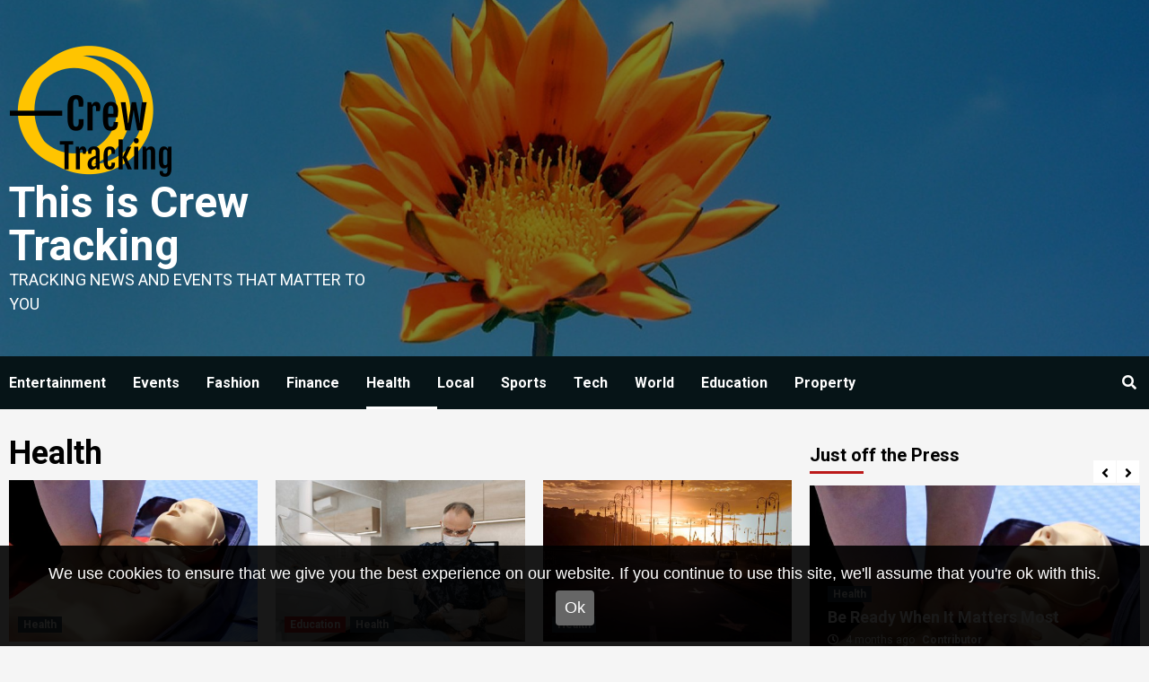

--- FILE ---
content_type: text/html; charset=UTF-8
request_url: https://www.crewtracking.net/category/health/
body_size: 11808
content:
<!doctype html>
<html lang="en-US">
<head>
    <meta charset="UTF-8">
    <meta name="viewport" content="width=device-width, initial-scale=1">
    <link rel="profile" href="http://gmpg.org/xfn/11">

    <title>Health | This is Crew Tracking</title>

		<!-- All in One SEO 4.1.4.4 -->
		<meta name="robots" content="noindex, max-snippet:-1, max-image-preview:large, max-video-preview:-1" />
		<link rel="canonical" href="https://www.crewtracking.net/category/health/" />
		<script type="application/ld+json" class="aioseo-schema">
			{"@context":"https:\/\/schema.org","@graph":[{"@type":"WebSite","@id":"https:\/\/www.crewtracking.net\/#website","url":"https:\/\/www.crewtracking.net\/","name":"This is Crew Tracking","description":"Tracking news and events that matter to you","inLanguage":"en-US","publisher":{"@id":"https:\/\/www.crewtracking.net\/#organization"}},{"@type":"Organization","@id":"https:\/\/www.crewtracking.net\/#organization","name":"This is Crew Tracking","url":"https:\/\/www.crewtracking.net\/","logo":{"@type":"ImageObject","@id":"https:\/\/www.crewtracking.net\/#organizationLogo","url":"https:\/\/www.crewtracking.net\/wp-content\/uploads\/sites\/100\/2020\/02\/cropped-logo-version-2-1.png","width":184,"height":157},"image":{"@id":"https:\/\/www.crewtracking.net\/#organizationLogo"}},{"@type":"BreadcrumbList","@id":"https:\/\/www.crewtracking.net\/category\/health\/#breadcrumblist","itemListElement":[{"@type":"ListItem","@id":"https:\/\/www.crewtracking.net\/#listItem","position":1,"item":{"@type":"WebPage","@id":"https:\/\/www.crewtracking.net\/","name":"Home","description":"Crewtracking.net delivers the news in colour spanning entertainment, travel, lifestyle, sport, business, technology, finance and real estate.","url":"https:\/\/www.crewtracking.net\/"},"nextItem":"https:\/\/www.crewtracking.net\/category\/health\/#listItem"},{"@type":"ListItem","@id":"https:\/\/www.crewtracking.net\/category\/health\/#listItem","position":2,"item":{"@type":"WebPage","@id":"https:\/\/www.crewtracking.net\/category\/health\/","name":"Health","url":"https:\/\/www.crewtracking.net\/category\/health\/"},"previousItem":"https:\/\/www.crewtracking.net\/#listItem"}]},{"@type":"CollectionPage","@id":"https:\/\/www.crewtracking.net\/category\/health\/#collectionpage","url":"https:\/\/www.crewtracking.net\/category\/health\/","name":"Health | This is Crew Tracking","inLanguage":"en-US","isPartOf":{"@id":"https:\/\/www.crewtracking.net\/#website"},"breadcrumb":{"@id":"https:\/\/www.crewtracking.net\/category\/health\/#breadcrumblist"}}]}
		</script>
		<!-- All in One SEO -->

<link rel='dns-prefetch' href='//maxcdn.bootstrapcdn.com' />
<link rel='dns-prefetch' href='//fonts.googleapis.com' />
<link rel='dns-prefetch' href='//s.w.org' />
<link rel="alternate" type="application/rss+xml" title="This is Crew Tracking &raquo; Feed" href="https://www.crewtracking.net/feed/" />
<link rel="alternate" type="application/rss+xml" title="This is Crew Tracking &raquo; Health Category Feed" href="https://www.crewtracking.net/category/health/feed/" />
<link rel='stylesheet' id='wp-block-library-css'  href='https://www.crewtracking.net/wp-includes/css/dist/block-library/style.min.css' type='text/css' media='all' />
<link rel='stylesheet' id='contact-form-7-css'  href='https://www.crewtracking.net/wp-content/plugins/contact-form-7/includes/css/styles.css?ver=5.4.2' type='text/css' media='all' />
<link rel='stylesheet' id='mh-cookie-notice-styles-css'  href='https://www.crewtracking.net/wp-content/plugins/mh-cookie-notice/css/mh-cookie-notice.css' type='text/css' media='all' />
<link rel='stylesheet' id='simple-share-buttons-adder-font-awesome-css'  href='//maxcdn.bootstrapcdn.com/font-awesome/4.3.0/css/font-awesome.min.css' type='text/css' media='all' />
<link rel='stylesheet' id='newsport-google-fonts-css'  href='https://fonts.googleapis.com/css?family=Roboto:100,300,400,500,700' type='text/css' media='all' />
<link rel='stylesheet' id='bootstrap-css'  href='https://www.crewtracking.net/wp-content/themes/covernews/assets/bootstrap/css/bootstrap.min.css' type='text/css' media='all' />
<link rel='stylesheet' id='covernews-style-css'  href='https://www.crewtracking.net/wp-content/themes/covernews/style.css' type='text/css' media='all' />
<link rel='stylesheet' id='newsquare-css'  href='https://www.crewtracking.net/wp-content/themes/newsquare/style.css?ver=1.1.0' type='text/css' media='all' />
<link rel='stylesheet' id='font-awesome-v5-css'  href='https://www.crewtracking.net/wp-content/themes/covernews/assets/font-awesome-v5/css/fontawesome-all.min.css' type='text/css' media='all' />
<link rel='stylesheet' id='slick-css'  href='https://www.crewtracking.net/wp-content/themes/covernews/assets/slick/css/slick.css' type='text/css' media='all' />
<script type='text/javascript' src='https://www.crewtracking.net/wp-content/plugins/mh-cookie-notice/js/mh-cookie-notice.js' id='mh-cookie-notice-js-js'></script>
<script type='text/javascript' src='https://www.crewtracking.net/wp-content/plugins/mh-serverless-contact-form/js/mh-serverless-contact-form.js' id='mh-serverless-contact-form-js-js'></script>
<script type='text/javascript' src='https://www.crewtracking.net/wp-includes/js/jquery/jquery.min.js?ver=3.6.0' id='jquery-core-js'></script>
<script type='text/javascript' src='https://www.crewtracking.net/wp-includes/js/jquery/jquery-migrate.min.js?ver=3.3.2' id='jquery-migrate-js'></script>
<link rel="https://api.w.org/" href="https://www.crewtracking.net/wp-json/" /><link rel="alternate" type="application/json" href="https://www.crewtracking.net/wp-json/wp/v2/categories/6" /><link rel="EditURI" type="application/rsd+xml" title="RSD" href="https://www.crewtracking.net/xmlrpc.php?rsd" />
<meta name="generator" content="WordPress 5.8.1" />
        <style type="text/css">
                        .site-title a,
            .site-header .site-branding .site-title a:visited,
            .site-header .site-branding .site-title a:hover,
            .site-description {
                color: #ffffff;
            }

            .site-branding .site-title {
                font-size: 48px;
            }

            @media only screen and (max-width: 640px) {
                .header-layout-3 .site-header .site-branding .site-title,
                .site-branding .site-title {
                    font-size: 60px;

                }
              }   

           @media only screen and (max-width: 375px) {
               .header-layout-3 .site-header .site-branding .site-title,
               .site-branding .site-title {
                        font-size: 50px;

                    }
                }
                
                    .elementor-template-full-width .elementor-section.elementor-section-full_width > .elementor-container,
        .elementor-template-full-width .elementor-section.elementor-section-boxed > .elementor-container{
            max-width: 1200px;
        }
        @media (min-width: 1600px){
            .elementor-template-full-width .elementor-section.elementor-section-full_width > .elementor-container,
            .elementor-template-full-width .elementor-section.elementor-section-boxed > .elementor-container{
                max-width: 1600px;
            }
        }

        </style>
        <link rel="icon" href="https://www.crewtracking.net/wp-content/uploads/sites/100/2020/02/cropped-crewtracking-32x32.jpg" sizes="32x32" />
<link rel="icon" href="https://www.crewtracking.net/wp-content/uploads/sites/100/2020/02/cropped-crewtracking-192x192.jpg" sizes="192x192" />
<link rel="apple-touch-icon" href="https://www.crewtracking.net/wp-content/uploads/sites/100/2020/02/cropped-crewtracking-180x180.jpg" />
<meta name="msapplication-TileImage" content="https://www.crewtracking.net/wp-content/uploads/sites/100/2020/02/cropped-crewtracking-270x270.jpg" />
</head>

<body class="archive category category-health category-6 wp-custom-logo wp-embed-responsive hfeed default-content-layout scrollup-sticky-header aft-sticky-header aft-sticky-sidebar default header-image-default align-content-left">

    <div id="af-preloader">
        <div id="loader-wrapper">
            <div id="loader"></div>
        </div>
    </div>

<div id="page" class="site">
    <a class="skip-link screen-reader-text" href="#content">Skip to content</a>

    <div class="header-layout-1">
                <header id="masthead" class="site-header">
                        <div class="masthead-banner data-bg"
                 data-background="https://www.crewtracking.net/wp-content/uploads/sites/100/2020/02/cropped-crewtracking-1.jpg">
                <div class="container">
                    <div class="row">
                        <div class="col-md-4">
                            <div class="site-branding">
                                <a href="https://www.crewtracking.net/" class="custom-logo-link" rel="home"><img width="184" height="157" src="https://www.crewtracking.net/wp-content/uploads/sites/100/2020/02/cropped-logo-version-2-1.png" class="custom-logo" alt="This is Crew Tracking" /></a>                                    <p class="site-title font-family-1">
                                        <a href="https://www.crewtracking.net/"
                                           rel="home">This is Crew Tracking</a>
                                    </p>
                                
                                                                    <p class="site-description">Tracking news and events that matter to you</p>
                                                            </div>
                        </div>
                        <div class="col-md-8">
                                                    </div>
                    </div>
                </div>
            </div>
            <nav id="site-navigation" class="main-navigation">
                <div class="container">
                    <div class="row">
                        <div class="kol-12">
                            <div class="navigation-container">



                                <span class="toggle-menu" aria-controls="primary-menu" aria-expanded="false">
                                    <a href="javascript:void(0)" class="aft-void-menu">
                                <span class="screen-reader-text">Primary Menu</span>
                                 <i class="ham"></i>
                                    </a>
                        </span>
                                <span class="af-mobile-site-title-wrap">
                            <a href="https://www.crewtracking.net/" class="custom-logo-link" rel="home"><img width="184" height="157" src="https://www.crewtracking.net/wp-content/uploads/sites/100/2020/02/cropped-logo-version-2-1.png" class="custom-logo" alt="This is Crew Tracking" /></a>                                    <p class="site-title font-family-1">
                                <a href="https://www.crewtracking.net/"
                                   rel="home">This is Crew Tracking</a>
                            </p>
                        </span>
                                <div class="menu main-menu"><ul id="primary-menu" class="menu"><li id="menu-item-2159" class="menu-item menu-item-type-taxonomy menu-item-object-category menu-item-2159"><a href="https://www.crewtracking.net/category/entertainment/">Entertainment</a></li>
<li id="menu-item-2160" class="menu-item menu-item-type-taxonomy menu-item-object-category menu-item-2160"><a href="https://www.crewtracking.net/category/events/">Events</a></li>
<li id="menu-item-2161" class="menu-item menu-item-type-taxonomy menu-item-object-category menu-item-2161"><a href="https://www.crewtracking.net/category/fashion/">Fashion</a></li>
<li id="menu-item-2162" class="menu-item menu-item-type-taxonomy menu-item-object-category menu-item-2162"><a href="https://www.crewtracking.net/category/finance/">Finance</a></li>
<li id="menu-item-2163" class="menu-item menu-item-type-taxonomy menu-item-object-category current-menu-item menu-item-2163"><a href="https://www.crewtracking.net/category/health/" aria-current="page">Health</a></li>
<li id="menu-item-2164" class="menu-item menu-item-type-taxonomy menu-item-object-category menu-item-2164"><a href="https://www.crewtracking.net/category/local/">Local</a></li>
<li id="menu-item-2166" class="menu-item menu-item-type-taxonomy menu-item-object-category menu-item-2166"><a href="https://www.crewtracking.net/category/sports/">Sports</a></li>
<li id="menu-item-2167" class="menu-item menu-item-type-taxonomy menu-item-object-category menu-item-2167"><a href="https://www.crewtracking.net/category/tech/">Tech</a></li>
<li id="menu-item-2168" class="menu-item menu-item-type-taxonomy menu-item-object-category menu-item-2168"><a href="https://www.crewtracking.net/category/world/">World</a></li>
<li id="menu-item-2169" class="menu-item menu-item-type-taxonomy menu-item-object-category menu-item-2169"><a href="https://www.crewtracking.net/category/education/">Education</a></li>
<li id="menu-item-2170" class="menu-item menu-item-type-taxonomy menu-item-object-category menu-item-2170"><a href="https://www.crewtracking.net/category/property/">Property</a></li>
</ul></div>
                                <div class="cart-search">

                                    <div class="af-search-wrap">
                                        <div class="search-overlay">
                                            <a href="#" title="Search" class="search-icon">
                                                <i class="fa fa-search"></i>
                                            </a>
                                            <div class="af-search-form">
                                                <form role="search" method="get" class="search-form" action="https://www.crewtracking.net/">
				<label>
					<span class="screen-reader-text">Search for:</span>
					<input type="search" class="search-field" placeholder="Search &hellip;" value="" name="s" />
				</label>
				<input type="submit" class="search-submit" value="Search" />
			</form>                                            </div>
                                        </div>
                                    </div>
                                </div>


                            </div>
                        </div>
                    </div>
                </div>
            </nav>
        </header>
    </div>

    <div id="content" class="container">
    <div class="section-block-upper row">

                <div id="primary" class="content-area">
                    <main id="main" class="site-main">

                        
                            <header class="header-title-wrapper1">
                                <h1 class="page-title">Health</h1>                            </header><!-- .header-title-wrapper -->
                            <div class="row">
                            

        <article id="post-2603" class="col-lg-4 col-sm-4 col-md-4 latest-posts-grid post-2603 post type-post status-publish format-standard has-post-thumbnail hentry category-health"                 data-mh="archive-layout-grid">
            
<div class="align-items-center">
        <div class="spotlight-post">
            <figure class="categorised-article inside-img">
                <div class="categorised-article-wrapper">
                    <div class="data-bg-hover data-bg-categorised read-bg-img">
                        <a href="https://www.crewtracking.net/be-ready-when-it-matters-most/">
                            <img width="540" height="340" src="https://www.crewtracking.net/wp-content/uploads/sites/100/2025/08/cpr-5807848_1280-540x340.jpg" class="attachment-covernews-medium size-covernews-medium wp-post-image" alt="emergency care" loading="lazy" />                        </a>
                    </div>
                                        <div class="figure-categories figure-categories-bg">
                        <ul class="cat-links"><li class="meta-category">
                             <a class="covernews-categories category-color-2" href="https://www.crewtracking.net/category/health/" alt="View all posts in Health"> 
                                 Health
                             </a>
                        </li></ul>                    </div>
                </div>

            </figure>
            <figcaption>

                <h3 class="article-title article-title-1">
                    <a href="https://www.crewtracking.net/be-ready-when-it-matters-most/">
                        Be Ready When It Matters Most                    </a>
                </h3>
                <div class="grid-item-metadata">
                    
        <span class="author-links">
                            <span class="item-metadata posts-date">
                <i class="far fa-clock"></i>
                    4 months ago            </span>
                        
                <span class="item-metadata posts-author">
            <a href="https://www.crewtracking.net/author/bianca/">
                Contributor            </a>
        </span>
                    </span>
                        </div>
                                    <div class="full-item-discription">
                        <div class="post-description">
                            <p>Emergencies can strike at any moment, whether at home, work, or in public spaces. Being prepared is essential, and investing...</p>

                        </div>
                    </div>
                            </figcaption>
    </div>
    </div>







        </article>
    

        <article id="post-2542" class="col-lg-4 col-sm-4 col-md-4 latest-posts-grid post-2542 post type-post status-publish format-standard has-post-thumbnail hentry category-education category-health"                 data-mh="archive-layout-grid">
            
<div class="align-items-center">
        <div class="spotlight-post">
            <figure class="categorised-article inside-img">
                <div class="categorised-article-wrapper">
                    <div class="data-bg-hover data-bg-categorised read-bg-img">
                        <a href="https://www.crewtracking.net/why-choose-dental-implants/">
                            <img width="540" height="340" src="https://www.crewtracking.net/wp-content/uploads/sites/100/2024/05/pexels-pavel-danilyuk-6812561-540x340.jpg" class="attachment-covernews-medium size-covernews-medium wp-post-image" alt="dental implants" loading="lazy" />                        </a>
                    </div>
                                        <div class="figure-categories figure-categories-bg">
                        <ul class="cat-links"><li class="meta-category">
                             <a class="covernews-categories category-color-1" href="https://www.crewtracking.net/category/education/" alt="View all posts in Education"> 
                                 Education
                             </a>
                        </li><li class="meta-category">
                             <a class="covernews-categories category-color-2" href="https://www.crewtracking.net/category/health/" alt="View all posts in Health"> 
                                 Health
                             </a>
                        </li></ul>                    </div>
                </div>

            </figure>
            <figcaption>

                <h3 class="article-title article-title-1">
                    <a href="https://www.crewtracking.net/why-choose-dental-implants/">
                        Why Choose Dental Implants?                    </a>
                </h3>
                <div class="grid-item-metadata">
                    
        <span class="author-links">
                            <span class="item-metadata posts-date">
                <i class="far fa-clock"></i>
                    2 years ago            </span>
                        
                <span class="item-metadata posts-author">
            <a href="https://www.crewtracking.net/author/bianca/">
                Contributor            </a>
        </span>
                    </span>
                        </div>
                                    <div class="full-item-discription">
                        <div class="post-description">
                            <p>Advancements in dental technology offer a variety of solutions for restoring a beautiful, functional smile. Dental implants stand out as...</p>

                        </div>
                    </div>
                            </figcaption>
    </div>
    </div>







        </article>
    

        <article id="post-2493" class="col-lg-4 col-sm-4 col-md-4 latest-posts-grid post-2493 post type-post status-publish format-standard has-post-thumbnail hentry category-health"                 data-mh="archive-layout-grid">
            
<div class="align-items-center">
        <div class="spotlight-post">
            <figure class="categorised-article inside-img">
                <div class="categorised-article-wrapper">
                    <div class="data-bg-hover data-bg-categorised read-bg-img">
                        <a href="https://www.crewtracking.net/psychological-impact-of-commuting/">
                            <img width="540" height="340" src="https://www.crewtracking.net/wp-content/uploads/sites/100/2023/08/traffic-control-companies-Melbourne-540x340.jpg" class="attachment-covernews-medium size-covernews-medium wp-post-image" alt="traffic control companies Melbourne" loading="lazy" />                        </a>
                    </div>
                                        <div class="figure-categories figure-categories-bg">
                        <ul class="cat-links"><li class="meta-category">
                             <a class="covernews-categories category-color-2" href="https://www.crewtracking.net/category/health/" alt="View all posts in Health"> 
                                 Health
                             </a>
                        </li></ul>                    </div>
                </div>

            </figure>
            <figcaption>

                <h3 class="article-title article-title-1">
                    <a href="https://www.crewtracking.net/psychological-impact-of-commuting/">
                        Psychological Impact of Commuting                    </a>
                </h3>
                <div class="grid-item-metadata">
                    
        <span class="author-links">
                            <span class="item-metadata posts-date">
                <i class="far fa-clock"></i>
                    2 years ago            </span>
                        
                <span class="item-metadata posts-author">
            <a href="https://www.crewtracking.net/author/bianca/">
                Contributor            </a>
        </span>
                    </span>
                        </div>
                                    <div class="full-item-discription">
                        <div class="post-description">
                            <p>The daily commute, a seemingly mundane routine for millions, often holds deeper psychological implications than we realise. Beyond the physical...</p>

                        </div>
                    </div>
                            </figcaption>
    </div>
    </div>







        </article>
    

        <article id="post-2442" class="col-lg-4 col-sm-4 col-md-4 latest-posts-grid post-2442 post type-post status-publish format-standard has-post-thumbnail hentry category-health"                 data-mh="archive-layout-grid">
            
<div class="align-items-center">
        <div class="spotlight-post">
            <figure class="categorised-article inside-img">
                <div class="categorised-article-wrapper">
                    <div class="data-bg-hover data-bg-categorised read-bg-img">
                        <a href="https://www.crewtracking.net/is-skincare-the-best-gift-for-xmas/">
                            <img width="540" height="340" src="https://www.crewtracking.net/wp-content/uploads/sites/100/2022/11/Christmas-gift-pack-540x340.jpg" class="attachment-covernews-medium size-covernews-medium wp-post-image" alt="Christmas gift pack" loading="lazy" />                        </a>
                    </div>
                                        <div class="figure-categories figure-categories-bg">
                        <ul class="cat-links"><li class="meta-category">
                             <a class="covernews-categories category-color-2" href="https://www.crewtracking.net/category/health/" alt="View all posts in Health"> 
                                 Health
                             </a>
                        </li></ul>                    </div>
                </div>

            </figure>
            <figcaption>

                <h3 class="article-title article-title-1">
                    <a href="https://www.crewtracking.net/is-skincare-the-best-gift-for-xmas/">
                        Is Skincare the Best Gift For Xmas?                    </a>
                </h3>
                <div class="grid-item-metadata">
                    
        <span class="author-links">
                            <span class="item-metadata posts-date">
                <i class="far fa-clock"></i>
                    3 years ago            </span>
                        
                <span class="item-metadata posts-author">
            <a href="https://www.crewtracking.net/author/bianca/">
                Contributor            </a>
        </span>
                    </span>
                        </div>
                                    <div class="full-item-discription">
                        <div class="post-description">
                            <p>We rounded up our best ideas for natural and organic skincare gift sets and posted links to simple formulas for...</p>

                        </div>
                    </div>
                            </figcaption>
    </div>
    </div>







        </article>
    

        <article id="post-2376" class="col-lg-4 col-sm-4 col-md-4 latest-posts-grid post-2376 post type-post status-publish format-standard has-post-thumbnail hentry category-health"                 data-mh="archive-layout-grid">
            
<div class="align-items-center">
        <div class="spotlight-post">
            <figure class="categorised-article inside-img">
                <div class="categorised-article-wrapper">
                    <div class="data-bg-hover data-bg-categorised read-bg-img">
                        <a href="https://www.crewtracking.net/common-chair-related-health-issues/">
                            <img width="540" height="340" src="https://www.crewtracking.net/wp-content/uploads/sites/100/2021/09/Boardroom-seating-540x340.jpg" class="attachment-covernews-medium size-covernews-medium wp-post-image" alt="Boardroom seating" loading="lazy" />                        </a>
                    </div>
                                        <div class="figure-categories figure-categories-bg">
                        <ul class="cat-links"><li class="meta-category">
                             <a class="covernews-categories category-color-2" href="https://www.crewtracking.net/category/health/" alt="View all posts in Health"> 
                                 Health
                             </a>
                        </li></ul>                    </div>
                </div>

            </figure>
            <figcaption>

                <h3 class="article-title article-title-1">
                    <a href="https://www.crewtracking.net/common-chair-related-health-issues/">
                        Common Chair Related Health Issues                    </a>
                </h3>
                <div class="grid-item-metadata">
                    
        <span class="author-links">
                            <span class="item-metadata posts-date">
                <i class="far fa-clock"></i>
                    4 years ago            </span>
                        
                <span class="item-metadata posts-author">
            <a href="https://www.crewtracking.net/author/jayson/">
                Contributor            </a>
        </span>
                    </span>
                        </div>
                                    <div class="full-item-discription">
                        <div class="post-description">
                            <p>The more time you are spending sitting in your office chair the more it is impacting your health. It is...</p>

                        </div>
                    </div>
                            </figcaption>
    </div>
    </div>







        </article>
    

        <article id="post-2326" class="col-lg-4 col-sm-4 col-md-4 latest-posts-grid post-2326 post type-post status-publish format-standard hentry category-education category-entertainment category-health category-world"                 data-mh="archive-layout-grid">
            
<div class="align-items-center">
        <div class="spotlight-post">
            <figure class="categorised-article inside-img">
                <div class="categorised-article-wrapper">
                    <div class="data-bg-hover data-bg-categorised read-bg-img">
                        <a href="https://www.crewtracking.net/the-best-cigars-for-your-collection/">
                                                    </a>
                    </div>
                                        <div class="figure-categories figure-categories-bg">
                        <ul class="cat-links"><li class="meta-category">
                             <a class="covernews-categories category-color-1" href="https://www.crewtracking.net/category/education/" alt="View all posts in Education"> 
                                 Education
                             </a>
                        </li><li class="meta-category">
                             <a class="covernews-categories category-color-1" href="https://www.crewtracking.net/category/entertainment/" alt="View all posts in Entertainment"> 
                                 Entertainment
                             </a>
                        </li><li class="meta-category">
                             <a class="covernews-categories category-color-2" href="https://www.crewtracking.net/category/health/" alt="View all posts in Health"> 
                                 Health
                             </a>
                        </li><li class="meta-category">
                             <a class="covernews-categories category-color-1" href="https://www.crewtracking.net/category/world/" alt="View all posts in World"> 
                                 World
                             </a>
                        </li></ul>                    </div>
                </div>

            </figure>
            <figcaption>

                <h3 class="article-title article-title-1">
                    <a href="https://www.crewtracking.net/the-best-cigars-for-your-collection/">
                        The Best Cigars for your Collection                    </a>
                </h3>
                <div class="grid-item-metadata">
                    
        <span class="author-links">
                            <span class="item-metadata posts-date">
                <i class="far fa-clock"></i>
                    5 years ago            </span>
                        
                <span class="item-metadata posts-author">
            <a href="https://www.crewtracking.net/author/">
                            </a>
        </span>
                    </span>
                        </div>
                                    <div class="full-item-discription">
                        <div class="post-description">
                            <p>There are so many excellent cigars today that should be considered for your collection. It's best to try a range...</p>

                        </div>
                    </div>
                            </figcaption>
    </div>
    </div>







        </article>
    

        <article id="post-2323" class="col-lg-4 col-sm-4 col-md-4 latest-posts-grid post-2323 post type-post status-publish format-standard hentry category-education category-health"                 data-mh="archive-layout-grid">
            
<div class="align-items-center">
        <div class="spotlight-post">
            <figure class="categorised-article inside-img">
                <div class="categorised-article-wrapper">
                    <div class="data-bg-hover data-bg-categorised read-bg-img">
                        <a href="https://www.crewtracking.net/how-to-safely-control-pests-at-home/">
                                                    </a>
                    </div>
                                        <div class="figure-categories figure-categories-bg">
                        <ul class="cat-links"><li class="meta-category">
                             <a class="covernews-categories category-color-1" href="https://www.crewtracking.net/category/education/" alt="View all posts in Education"> 
                                 Education
                             </a>
                        </li><li class="meta-category">
                             <a class="covernews-categories category-color-2" href="https://www.crewtracking.net/category/health/" alt="View all posts in Health"> 
                                 Health
                             </a>
                        </li></ul>                    </div>
                </div>

            </figure>
            <figcaption>

                <h3 class="article-title article-title-1">
                    <a href="https://www.crewtracking.net/how-to-safely-control-pests-at-home/">
                        How To Safely Control Pests at Home                    </a>
                </h3>
                <div class="grid-item-metadata">
                    
        <span class="author-links">
                            <span class="item-metadata posts-date">
                <i class="far fa-clock"></i>
                    5 years ago            </span>
                        
                <span class="item-metadata posts-author">
            <a href="https://www.crewtracking.net/author/">
                            </a>
        </span>
                    </span>
                        </div>
                                    <div class="full-item-discription">
                        <div class="post-description">
                            <p>When your home becomes infested with pests, it’s wise to get on top of the situation quickly before it gets...</p>

                        </div>
                    </div>
                            </figcaption>
    </div>
    </div>







        </article>
    

        <article id="post-2318" class="col-lg-4 col-sm-4 col-md-4 latest-posts-grid post-2318 post type-post status-publish format-standard hentry category-education category-health"                 data-mh="archive-layout-grid">
            
<div class="align-items-center">
        <div class="spotlight-post">
            <figure class="categorised-article inside-img">
                <div class="categorised-article-wrapper">
                    <div class="data-bg-hover data-bg-categorised read-bg-img">
                        <a href="https://www.crewtracking.net/how-to-avoid-mice-in-your-workplace/">
                                                    </a>
                    </div>
                                        <div class="figure-categories figure-categories-bg">
                        <ul class="cat-links"><li class="meta-category">
                             <a class="covernews-categories category-color-1" href="https://www.crewtracking.net/category/education/" alt="View all posts in Education"> 
                                 Education
                             </a>
                        </li><li class="meta-category">
                             <a class="covernews-categories category-color-2" href="https://www.crewtracking.net/category/health/" alt="View all posts in Health"> 
                                 Health
                             </a>
                        </li></ul>                    </div>
                </div>

            </figure>
            <figcaption>

                <h3 class="article-title article-title-1">
                    <a href="https://www.crewtracking.net/how-to-avoid-mice-in-your-workplace/">
                        How To Avoid Mice in Your Workplace                    </a>
                </h3>
                <div class="grid-item-metadata">
                    
        <span class="author-links">
                            <span class="item-metadata posts-date">
                <i class="far fa-clock"></i>
                    5 years ago            </span>
                        
                <span class="item-metadata posts-author">
            <a href="https://www.crewtracking.net/author/">
                            </a>
        </span>
                    </span>
                        </div>
                                    <div class="full-item-discription">
                        <div class="post-description">
                            <p>The workplace caters to innovative, creative, and efficient minds. It stands for productivity, output, and collaboration. Workplaces are well-oiled machines...</p>

                        </div>
                    </div>
                            </figcaption>
    </div>
    </div>







        </article>
    

        <article id="post-2300" class="col-lg-4 col-sm-4 col-md-4 latest-posts-grid post-2300 post type-post status-publish format-standard has-post-thumbnail hentry category-fashion category-health"                 data-mh="archive-layout-grid">
            
<div class="align-items-center">
        <div class="spotlight-post">
            <figure class="categorised-article inside-img">
                <div class="categorised-article-wrapper">
                    <div class="data-bg-hover data-bg-categorised read-bg-img">
                        <a href="https://www.crewtracking.net/getting-a-good-nights-sleep/">
                            <img width="540" height="285" src="https://www.crewtracking.net/wp-content/uploads/sites/100/2021/01/pexels-andrea-piacquadio-3807626-720x380.jpg" class="attachment-covernews-medium size-covernews-medium wp-post-image" alt="sleeping well" loading="lazy" />                        </a>
                    </div>
                                        <div class="figure-categories figure-categories-bg">
                        <ul class="cat-links"><li class="meta-category">
                             <a class="covernews-categories category-color-1" href="https://www.crewtracking.net/category/fashion/" alt="View all posts in Fashion"> 
                                 Fashion
                             </a>
                        </li><li class="meta-category">
                             <a class="covernews-categories category-color-2" href="https://www.crewtracking.net/category/health/" alt="View all posts in Health"> 
                                 Health
                             </a>
                        </li></ul>                    </div>
                </div>

            </figure>
            <figcaption>

                <h3 class="article-title article-title-1">
                    <a href="https://www.crewtracking.net/getting-a-good-nights-sleep/">
                        Getting a good night’s sleep                    </a>
                </h3>
                <div class="grid-item-metadata">
                    
        <span class="author-links">
                            <span class="item-metadata posts-date">
                <i class="far fa-clock"></i>
                    5 years ago            </span>
                        
                <span class="item-metadata posts-author">
            <a href="https://www.crewtracking.net/author/">
                            </a>
        </span>
                    </span>
                        </div>
                                    <div class="full-item-discription">
                        <div class="post-description">
                            <p>It is important to get a good night’s sleep for your wellbeing. Sleep is meant to be relaxing and ensures...</p>

                        </div>
                    </div>
                            </figcaption>
    </div>
    </div>







        </article>
                                <div class="col col-ten">
                                <div class="covernews-pagination">
                                                                    </div>
                            </div>
                                            </div>
                    </main><!-- #main -->
                </div><!-- #primary -->

                <aside id="secondary" class="widget-area sidebar-sticky-top">
	<div id="covernews_posts_slider-2" class="widget covernews-widget covernews_posts_slider_widget">                        <div class="em-title-subtitle-wrap">
                                    <h4 class="widget-title header-after1">
                        <span class="header-after">
                            Just off the Press                            </span>
                    </h4>
                            </div>
                                <div class="posts-slider">
                                        <figure class="slick-item">

                            <div class="data-bg-hover data-widget-slide read-bg-img">
                                <a href="https://www.crewtracking.net/be-ready-when-it-matters-most/">
                                    <img width="640" height="427" src="https://www.crewtracking.net/wp-content/uploads/sites/100/2025/08/cpr-5807848_1280-1024x683.jpg" class="attachment-large size-large wp-post-image" alt="emergency care" loading="lazy" srcset="https://www.crewtracking.net/wp-content/uploads/sites/100/2025/08/cpr-5807848_1280-1024x683.jpg 1024w, https://www.crewtracking.net/wp-content/uploads/sites/100/2025/08/cpr-5807848_1280-300x200.jpg 300w, https://www.crewtracking.net/wp-content/uploads/sites/100/2025/08/cpr-5807848_1280-768x512.jpg 768w, https://www.crewtracking.net/wp-content/uploads/sites/100/2025/08/cpr-5807848_1280.jpg 1200w" sizes="(max-width: 640px) 100vw, 640px" />                                </a>
                                                                <figcaption class="slider-figcaption slider-figcaption-1">

                                    <div class="figure-categories figure-categories-bg">
                                       
                                        <ul class="cat-links"><li class="meta-category">
                             <a class="covernews-categories category-color-2" href="https://www.crewtracking.net/category/health/" alt="View all posts in Health"> 
                                 Health
                             </a>
                        </li></ul>                                    </div>
                                    <h2 class="slide-title">
                                        <a href="https://www.crewtracking.net/be-ready-when-it-matters-most/">Be Ready When It Matters Most</a>
                                    </h2>

                                    <div class="grid-item-metadata grid-item-metadata-1">
                                        
        <span class="author-links">
                            <span class="item-metadata posts-date">
                <i class="far fa-clock"></i>
                    4 months ago            </span>
                        
                <span class="item-metadata posts-author">
            <a href="https://www.crewtracking.net/author/bianca/">
                Contributor            </a>
        </span>
                    </span>
                                            </div>
                                                                            <div class="full-item-discription">
                                            <div class="post-description">
                                                                                                    <p>Emergencies can strike at any moment, whether at home, work, or in public spaces. Being prepared is essential, and investing in emergency care training equips...</p>
                                                                                            </div>
                                        </div>
                                                                    </figcaption>
                            </div>
                        </figure>
                                                <figure class="slick-item">

                            <div class="data-bg-hover data-widget-slide read-bg-img">
                                <a href="https://www.crewtracking.net/garden-supplies-for-small-spaces/">
                                    <img width="640" height="427" src="https://www.crewtracking.net/wp-content/uploads/sites/100/2025/07/greenhouse-6226263_1280-1024x683.jpg" class="attachment-large size-large wp-post-image" alt="planting a seed" loading="lazy" srcset="https://www.crewtracking.net/wp-content/uploads/sites/100/2025/07/greenhouse-6226263_1280-1024x683.jpg 1024w, https://www.crewtracking.net/wp-content/uploads/sites/100/2025/07/greenhouse-6226263_1280-300x200.jpg 300w, https://www.crewtracking.net/wp-content/uploads/sites/100/2025/07/greenhouse-6226263_1280-768x512.jpg 768w, https://www.crewtracking.net/wp-content/uploads/sites/100/2025/07/greenhouse-6226263_1280.jpg 1200w" sizes="(max-width: 640px) 100vw, 640px" />                                </a>
                                                                <figcaption class="slider-figcaption slider-figcaption-1">

                                    <div class="figure-categories figure-categories-bg">
                                       
                                        <ul class="cat-links"><li class="meta-category">
                             <a class="covernews-categories category-color-1" href="https://www.crewtracking.net/category/property/" alt="View all posts in Property"> 
                                 Property
                             </a>
                        </li></ul>                                    </div>
                                    <h2 class="slide-title">
                                        <a href="https://www.crewtracking.net/garden-supplies-for-small-spaces/">Garden Supplies for Small Spaces</a>
                                    </h2>

                                    <div class="grid-item-metadata grid-item-metadata-1">
                                        
        <span class="author-links">
                            <span class="item-metadata posts-date">
                <i class="far fa-clock"></i>
                    4 months ago            </span>
                        
                <span class="item-metadata posts-author">
            <a href="https://www.crewtracking.net/author/bianca/">
                Contributor            </a>
        </span>
                    </span>
                                            </div>
                                                                            <div class="full-item-discription">
                                            <div class="post-description">
                                                                                                    <p>Gardening doesn’t require a backyard. With the right approach, even the smallest balconies or compact courtyards can support thriving green spaces. Whether you’re setting up...</p>
                                                                                            </div>
                                        </div>
                                                                    </figcaption>
                            </div>
                        </figure>
                                                <figure class="slick-item">

                            <div class="data-bg-hover data-widget-slide read-bg-img">
                                <a href="https://www.crewtracking.net/tabletop-play-and-community/">
                                    <img width="640" height="427" src="https://www.crewtracking.net/wp-content/uploads/sites/100/2025/07/playing-cards-780326_1280-1024x683.jpg" class="attachment-large size-large wp-post-image" alt="game cards" loading="lazy" srcset="https://www.crewtracking.net/wp-content/uploads/sites/100/2025/07/playing-cards-780326_1280-1024x683.jpg 1024w, https://www.crewtracking.net/wp-content/uploads/sites/100/2025/07/playing-cards-780326_1280-300x200.jpg 300w, https://www.crewtracking.net/wp-content/uploads/sites/100/2025/07/playing-cards-780326_1280-768x512.jpg 768w, https://www.crewtracking.net/wp-content/uploads/sites/100/2025/07/playing-cards-780326_1280.jpg 1200w" sizes="(max-width: 640px) 100vw, 640px" />                                </a>
                                                                <figcaption class="slider-figcaption slider-figcaption-1">

                                    <div class="figure-categories figure-categories-bg">
                                       
                                        <ul class="cat-links"><li class="meta-category">
                             <a class="covernews-categories category-color-1" href="https://www.crewtracking.net/category/entertainment/" alt="View all posts in Entertainment"> 
                                 Entertainment
                             </a>
                        </li></ul>                                    </div>
                                    <h2 class="slide-title">
                                        <a href="https://www.crewtracking.net/tabletop-play-and-community/">Tabletop Play and Community</a>
                                    </h2>

                                    <div class="grid-item-metadata grid-item-metadata-1">
                                        
        <span class="author-links">
                            <span class="item-metadata posts-date">
                <i class="far fa-clock"></i>
                    4 months ago            </span>
                        
                <span class="item-metadata posts-author">
            <a href="https://www.crewtracking.net/author/bianca/">
                Contributor            </a>
        </span>
                    </span>
                                            </div>
                                                                            <div class="full-item-discription">
                                            <div class="post-description">
                                                                                                    <p>In the age of streaming, social media, and short-form content, finding ways to genuinely connect with others can feel increasingly difficult. But for many, a...</p>
                                                                                            </div>
                                        </div>
                                                                    </figcaption>
                            </div>
                        </figure>
                                                <figure class="slick-item">

                            <div class="data-bg-hover data-widget-slide read-bg-img">
                                <a href="https://www.crewtracking.net/savvy-investors-buy-in-downturns/">
                                    <img width="640" height="427" src="https://www.crewtracking.net/wp-content/uploads/sites/100/2024/12/commercial-property-sales-1024x683.jpg" class="attachment-large size-large wp-post-image" alt="commercial property sales" loading="lazy" srcset="https://www.crewtracking.net/wp-content/uploads/sites/100/2024/12/commercial-property-sales-1024x683.jpg 1024w, https://www.crewtracking.net/wp-content/uploads/sites/100/2024/12/commercial-property-sales-300x200.jpg 300w, https://www.crewtracking.net/wp-content/uploads/sites/100/2024/12/commercial-property-sales-768x512.jpg 768w, https://www.crewtracking.net/wp-content/uploads/sites/100/2024/12/commercial-property-sales.jpg 1200w" sizes="(max-width: 640px) 100vw, 640px" />                                </a>
                                                                <figcaption class="slider-figcaption slider-figcaption-1">

                                    <div class="figure-categories figure-categories-bg">
                                       
                                        <ul class="cat-links"><li class="meta-category">
                             <a class="covernews-categories category-color-1" href="https://www.crewtracking.net/category/finance/" alt="View all posts in Finance"> 
                                 Finance
                             </a>
                        </li><li class="meta-category">
                             <a class="covernews-categories category-color-1" href="https://www.crewtracking.net/category/property/" alt="View all posts in Property"> 
                                 Property
                             </a>
                        </li></ul>                                    </div>
                                    <h2 class="slide-title">
                                        <a href="https://www.crewtracking.net/savvy-investors-buy-in-downturns/">Savvy Investors Buy in Downturns</a>
                                    </h2>

                                    <div class="grid-item-metadata grid-item-metadata-1">
                                        
        <span class="author-links">
                            <span class="item-metadata posts-date">
                <i class="far fa-clock"></i>
                    12 months ago            </span>
                        
                <span class="item-metadata posts-author">
            <a href="https://www.crewtracking.net/author/hiba1/">
                contributor            </a>
        </span>
                    </span>
                                            </div>
                                                                            <div class="full-item-discription">
                                            <div class="post-description">
                                                                                                    <p>In times of economic uncertainty, the mindset of an investor often determines their success. While some see downturns as periods of high risk, savvy investors...</p>
                                                                                            </div>
                                        </div>
                                                                    </figcaption>
                            </div>
                        </figure>
                                                <figure class="slick-item">

                            <div class="data-bg-hover data-widget-slide read-bg-img">
                                <a href="https://www.crewtracking.net/how-to-choose-timber-stain-colours/">
                                    <img width="640" height="426" src="https://www.crewtracking.net/wp-content/uploads/sites/100/2021/09/Timber-Stain-1024x682.jpg" class="attachment-large size-large wp-post-image" alt="residential interior design" loading="lazy" srcset="https://www.crewtracking.net/wp-content/uploads/sites/100/2021/09/Timber-Stain-1024x682.jpg 1024w, https://www.crewtracking.net/wp-content/uploads/sites/100/2021/09/Timber-Stain-300x200.jpg 300w, https://www.crewtracking.net/wp-content/uploads/sites/100/2021/09/Timber-Stain-768x512.jpg 768w, https://www.crewtracking.net/wp-content/uploads/sites/100/2021/09/Timber-Stain-e1722142745525.jpg 1200w" sizes="(max-width: 640px) 100vw, 640px" />                                </a>
                                                                <figcaption class="slider-figcaption slider-figcaption-1">

                                    <div class="figure-categories figure-categories-bg">
                                       
                                        <ul class="cat-links"><li class="meta-category">
                             <a class="covernews-categories category-color-1" href="https://www.crewtracking.net/category/property/" alt="View all posts in Property"> 
                                 Property
                             </a>
                        </li></ul>                                    </div>
                                    <h2 class="slide-title">
                                        <a href="https://www.crewtracking.net/how-to-choose-timber-stain-colours/">How to Choose Timber Stain Colours</a>
                                    </h2>

                                    <div class="grid-item-metadata grid-item-metadata-1">
                                        
        <span class="author-links">
                            <span class="item-metadata posts-date">
                <i class="far fa-clock"></i>
                    1 year ago            </span>
                        
                <span class="item-metadata posts-author">
            <a href="https://www.crewtracking.net/author/jayson/">
                Contributor            </a>
        </span>
                    </span>
                                            </div>
                                                                            <div class="full-item-discription">
                                            <div class="post-description">
                                                                                                    <p>When choosing colours for staining deck wood, especially in residential interior design for your dream home or bathroom interior design to add a luxurious feel,...</p>
                                                                                            </div>
                                        </div>
                                                                    </figcaption>
                            </div>
                        </figure>
                                    </div>

            </div><div id="covernews_posts_carousel-2" class="widget covernews-widget covernews_posts_carousel_widget grid-layout">                        <div class="em-title-subtitle-wrap">
                                    <h4 class="widget-title header-after1">
                        <span class="header-after">
                            Latest in Finance                            </span>
                    </h4>
                            </div>
                                <div class="posts-carousel row">
                                        <div class="slick-item">
                            <figure class="carousel-image col-sm-12">
                                <div class="spotlight-post" data-mh="carousal-height">
                                    <figure class="featured-article  inside-img">
                                        <div class="featured-article-wrapper">
                                            <div class="data-bg-hover data-bg-featured read-bg-img">
                                                <a href="https://www.crewtracking.net/savvy-investors-buy-in-downturns/">
                                                    <img width="300" height="200" src="https://www.crewtracking.net/wp-content/uploads/sites/100/2024/12/commercial-property-sales-300x200.jpg" class="attachment-medium size-medium wp-post-image" alt="commercial property sales" loading="lazy" srcset="https://www.crewtracking.net/wp-content/uploads/sites/100/2024/12/commercial-property-sales-300x200.jpg 300w, https://www.crewtracking.net/wp-content/uploads/sites/100/2024/12/commercial-property-sales-1024x683.jpg 1024w, https://www.crewtracking.net/wp-content/uploads/sites/100/2024/12/commercial-property-sales-768x512.jpg 768w, https://www.crewtracking.net/wp-content/uploads/sites/100/2024/12/commercial-property-sales.jpg 1200w" sizes="(max-width: 300px) 100vw, 300px" />                                                </a>

                                            </div>
                                        </div>
                                                                                <div class="figure-categories figure-categories-bg">
                                            
                                            <ul class="cat-links"><li class="meta-category">
                             <a class="covernews-categories category-color-1" href="https://www.crewtracking.net/category/finance/" alt="View all posts in Finance"> 
                                 Finance
                             </a>
                        </li><li class="meta-category">
                             <a class="covernews-categories category-color-1" href="https://www.crewtracking.net/category/property/" alt="View all posts in Property"> 
                                 Property
                             </a>
                        </li></ul>                                        </div>
                                    </figure>

                                    <figcaption>
                                        
                                        <div class="title-heading">
                                            <h3 class="article-title article-title-1">
                                                <a href="https://www.crewtracking.net/savvy-investors-buy-in-downturns/">
                                                    Savvy Investors Buy in Downturns                                                </a>
                                            </h3>
                                        </div>
                                        <div class="grid-item-metadata">
                                            
        <span class="author-links">
                            <span class="item-metadata posts-date">
                <i class="far fa-clock"></i>
                    12 months ago            </span>
                        
                <span class="item-metadata posts-author">
            <a href="https://www.crewtracking.net/author/hiba1/">
                contributor            </a>
        </span>
                    </span>
                                                </div>
                                    </figcaption>
                                </div>
                            </figure>
                        </div>
                                                <div class="slick-item">
                            <figure class="carousel-image col-sm-12">
                                <div class="spotlight-post" data-mh="carousal-height">
                                    <figure class="featured-article  inside-img">
                                        <div class="featured-article-wrapper">
                                            <div class="data-bg-hover data-bg-featured read-bg-img">
                                                <a href="https://www.crewtracking.net/launching-your-dream-business/">
                                                    <img width="300" height="200" src="https://www.crewtracking.net/wp-content/uploads/sites/100/2023/09/Merger-acquisition-services-1-300x200.jpg" class="attachment-medium size-medium wp-post-image" alt="Merger &amp; acquisition services" loading="lazy" srcset="https://www.crewtracking.net/wp-content/uploads/sites/100/2023/09/Merger-acquisition-services-1-300x200.jpg 300w, https://www.crewtracking.net/wp-content/uploads/sites/100/2023/09/Merger-acquisition-services-1-1024x683.jpg 1024w, https://www.crewtracking.net/wp-content/uploads/sites/100/2023/09/Merger-acquisition-services-1-768x512.jpg 768w, https://www.crewtracking.net/wp-content/uploads/sites/100/2023/09/Merger-acquisition-services-1.jpg 1200w" sizes="(max-width: 300px) 100vw, 300px" />                                                </a>

                                            </div>
                                        </div>
                                                                                <div class="figure-categories figure-categories-bg">
                                            
                                            <ul class="cat-links"><li class="meta-category">
                             <a class="covernews-categories category-color-1" href="https://www.crewtracking.net/category/finance/" alt="View all posts in Finance"> 
                                 Finance
                             </a>
                        </li></ul>                                        </div>
                                    </figure>

                                    <figcaption>
                                        
                                        <div class="title-heading">
                                            <h3 class="article-title article-title-1">
                                                <a href="https://www.crewtracking.net/launching-your-dream-business/">
                                                    Launching Your Dream Business                                                </a>
                                            </h3>
                                        </div>
                                        <div class="grid-item-metadata">
                                            
        <span class="author-links">
                            <span class="item-metadata posts-date">
                <i class="far fa-clock"></i>
                    2 years ago            </span>
                        
                <span class="item-metadata posts-author">
            <a href="https://www.crewtracking.net/author/bianca/">
                Contributor            </a>
        </span>
                    </span>
                                                </div>
                                    </figcaption>
                                </div>
                            </figure>
                        </div>
                                                <div class="slick-item">
                            <figure class="carousel-image col-sm-12">
                                <div class="spotlight-post" data-mh="carousal-height">
                                    <figure class="featured-article  inside-img">
                                        <div class="featured-article-wrapper">
                                            <div class="data-bg-hover data-bg-featured read-bg-img">
                                                <a href="https://www.crewtracking.net/5-wealth-management-errors-to-avoid/">
                                                    <img width="300" height="200" src="https://www.crewtracking.net/wp-content/uploads/sites/100/2023/02/investment-portfolio-management-300x200.jpg" class="attachment-medium size-medium wp-post-image" alt="investment portfolio management" loading="lazy" srcset="https://www.crewtracking.net/wp-content/uploads/sites/100/2023/02/investment-portfolio-management-300x200.jpg 300w, https://www.crewtracking.net/wp-content/uploads/sites/100/2023/02/investment-portfolio-management-1024x683.jpg 1024w, https://www.crewtracking.net/wp-content/uploads/sites/100/2023/02/investment-portfolio-management-768x512.jpg 768w, https://www.crewtracking.net/wp-content/uploads/sites/100/2023/02/investment-portfolio-management.jpg 1200w" sizes="(max-width: 300px) 100vw, 300px" />                                                </a>

                                            </div>
                                        </div>
                                                                                <div class="figure-categories figure-categories-bg">
                                            
                                            <ul class="cat-links"><li class="meta-category">
                             <a class="covernews-categories category-color-1" href="https://www.crewtracking.net/category/finance/" alt="View all posts in Finance"> 
                                 Finance
                             </a>
                        </li></ul>                                        </div>
                                    </figure>

                                    <figcaption>
                                        
                                        <div class="title-heading">
                                            <h3 class="article-title article-title-1">
                                                <a href="https://www.crewtracking.net/5-wealth-management-errors-to-avoid/">
                                                    5 Wealth Management Errors to Avoid                                                </a>
                                            </h3>
                                        </div>
                                        <div class="grid-item-metadata">
                                            
        <span class="author-links">
                            <span class="item-metadata posts-date">
                <i class="far fa-clock"></i>
                    3 years ago            </span>
                        
                <span class="item-metadata posts-author">
            <a href="https://www.crewtracking.net/author/bianca/">
                Contributor            </a>
        </span>
                    </span>
                                                </div>
                                    </figcaption>
                                </div>
                            </figure>
                        </div>
                                                <div class="slick-item">
                            <figure class="carousel-image col-sm-12">
                                <div class="spotlight-post" data-mh="carousal-height">
                                    <figure class="featured-article  inside-img">
                                        <div class="featured-article-wrapper">
                                            <div class="data-bg-hover data-bg-featured read-bg-img">
                                                <a href="https://www.crewtracking.net/tips-for-using-reclaimed-timber/">
                                                    <img width="300" height="145" src="https://www.crewtracking.net/wp-content/uploads/sites/100/2021/02/refined-timber-300x145.jpg" class="attachment-medium size-medium wp-post-image" alt="" loading="lazy" srcset="https://www.crewtracking.net/wp-content/uploads/sites/100/2021/02/refined-timber-300x145.jpg 300w, https://www.crewtracking.net/wp-content/uploads/sites/100/2021/02/refined-timber.jpg 640w" sizes="(max-width: 300px) 100vw, 300px" />                                                </a>

                                            </div>
                                        </div>
                                                                                <div class="figure-categories figure-categories-bg">
                                            
                                            <ul class="cat-links"><li class="meta-category">
                             <a class="covernews-categories category-color-1" href="https://www.crewtracking.net/category/finance/" alt="View all posts in Finance"> 
                                 Finance
                             </a>
                        </li></ul>                                        </div>
                                    </figure>

                                    <figcaption>
                                        
                                        <div class="title-heading">
                                            <h3 class="article-title article-title-1">
                                                <a href="https://www.crewtracking.net/tips-for-using-reclaimed-timber/">
                                                    Tips For Using Reclaimed Timber                                                </a>
                                            </h3>
                                        </div>
                                        <div class="grid-item-metadata">
                                            
        <span class="author-links">
                            <span class="item-metadata posts-date">
                <i class="far fa-clock"></i>
                    5 years ago            </span>
                        
                <span class="item-metadata posts-author">
            <a href="https://www.crewtracking.net/author/">
                            </a>
        </span>
                    </span>
                                                </div>
                                    </figcaption>
                                </div>
                            </figure>
                        </div>
                                                <div class="slick-item">
                            <figure class="carousel-image col-sm-12">
                                <div class="spotlight-post" data-mh="carousal-height">
                                    <figure class="featured-article  inside-img">
                                        <div class="featured-article-wrapper">
                                            <div class="data-bg-hover data-bg-featured read-bg-img">
                                                <a href="https://www.crewtracking.net/paving-or-decking-which-is-better/">
                                                    <img width="300" height="195" src="https://www.crewtracking.net/wp-content/uploads/sites/100/2020/10/pexels-magda-ehlers-2566380-1-300x195.jpg" class="attachment-medium size-medium wp-post-image" alt="paving" loading="lazy" srcset="https://www.crewtracking.net/wp-content/uploads/sites/100/2020/10/pexels-magda-ehlers-2566380-1-300x195.jpg 300w, https://www.crewtracking.net/wp-content/uploads/sites/100/2020/10/pexels-magda-ehlers-2566380-1-1024x666.jpg 1024w, https://www.crewtracking.net/wp-content/uploads/sites/100/2020/10/pexels-magda-ehlers-2566380-1-768x499.jpg 768w, https://www.crewtracking.net/wp-content/uploads/sites/100/2020/10/pexels-magda-ehlers-2566380-1.jpg 1280w" sizes="(max-width: 300px) 100vw, 300px" />                                                </a>

                                            </div>
                                        </div>
                                                                                <div class="figure-categories figure-categories-bg">
                                            
                                            <ul class="cat-links"><li class="meta-category">
                             <a class="covernews-categories category-color-1" href="https://www.crewtracking.net/category/finance/" alt="View all posts in Finance"> 
                                 Finance
                             </a>
                        </li></ul>                                        </div>
                                    </figure>

                                    <figcaption>
                                        
                                        <div class="title-heading">
                                            <h3 class="article-title article-title-1">
                                                <a href="https://www.crewtracking.net/paving-or-decking-which-is-better/">
                                                    Paving or Decking, which is better?                                                </a>
                                            </h3>
                                        </div>
                                        <div class="grid-item-metadata">
                                            
        <span class="author-links">
                            <span class="item-metadata posts-date">
                <i class="far fa-clock"></i>
                    5 years ago            </span>
                        
                <span class="item-metadata posts-author">
            <a href="https://www.crewtracking.net/author/">
                            </a>
        </span>
                    </span>
                                                </div>
                                    </figcaption>
                                </div>
                            </figure>
                        </div>
                                    </div>

            </div><div id="media_image-4" class="widget covernews-widget widget_media_image"><h2 class="widget-title widget-title-1"><span>Wish to Contribute?</span></h2><a href="https://www.crewtracking.net/contact-us/"><img width="200" height="200" src="https://www.crewtracking.net/wp-content/uploads/sites/100/2020/02/logo-version-2.png" class="image wp-image-2189  attachment-full size-full" alt="version 2" loading="lazy" style="max-width: 100%; height: auto;" srcset="https://www.crewtracking.net/wp-content/uploads/sites/100/2020/02/logo-version-2.png 200w, https://www.crewtracking.net/wp-content/uploads/sites/100/2020/02/logo-version-2-150x150.png 150w" sizes="(max-width: 200px) 100vw, 200px" /></a></div><div id="media_image-17" class="widget covernews-widget widget_media_image"><a href="https://www.colouryoureyes.com/collections/halloween-contact-lenses"><img width="300" height="600" src="https://www.crewtracking.net/wp-content/uploads/sites/100/2023/08/color-contact-lenses-Halloween-1.png" class="image wp-image-2505  attachment-full size-full" alt="color contact lenses Halloween" loading="lazy" style="max-width: 100%; height: auto;" srcset="https://www.crewtracking.net/wp-content/uploads/sites/100/2023/08/color-contact-lenses-Halloween-1.png 300w, https://www.crewtracking.net/wp-content/uploads/sites/100/2023/08/color-contact-lenses-Halloween-1-150x300.png 150w" sizes="(max-width: 300px) 100vw, 300px" /></a></div><div id="media_image-6" class="widget covernews-widget widget_media_image"><a href="https://internmatch.io/"><img width="300" height="600" src="https://www.crewtracking.net/wp-content/uploads/sites/100/2020/06/Looking-for-companies-offering-Internships_.png" class="image wp-image-2260  attachment-full size-full" alt="Looking for companies offering Internships" loading="lazy" style="max-width: 100%; height: auto;" srcset="https://www.crewtracking.net/wp-content/uploads/sites/100/2020/06/Looking-for-companies-offering-Internships_.png 300w, https://www.crewtracking.net/wp-content/uploads/sites/100/2020/06/Looking-for-companies-offering-Internships_-150x300.png 150w" sizes="(max-width: 300px) 100vw, 300px" /></a></div></aside><!-- #secondary -->
        </div>


</div>

<div class="af-main-banner-latest-posts grid-layout">
    <div class="container">
        <div class="row">

    <div class="widget-title-section">
                    <h4 class="widget-title header-after1">
                        <span class="header-after">                            
                            Have you seen these?                            </span>
            </h4>
        
    </div>
    <div class="row">
                <div class="col-sm-15 latest-posts-grid" data-mh="latest-posts-grid">
                <div class="spotlight-post">
                    <figure class="categorised-article inside-img">
                        <div class="categorised-article-wrapper">
                            <div class="data-bg-hover data-bg-categorised read-bg-img">
                                <a href="https://www.crewtracking.net/be-ready-when-it-matters-most/">
                                    <img width="300" height="200" src="https://www.crewtracking.net/wp-content/uploads/sites/100/2025/08/cpr-5807848_1280-300x200.jpg" class="attachment-medium size-medium wp-post-image" alt="emergency care" loading="lazy" srcset="https://www.crewtracking.net/wp-content/uploads/sites/100/2025/08/cpr-5807848_1280-300x200.jpg 300w, https://www.crewtracking.net/wp-content/uploads/sites/100/2025/08/cpr-5807848_1280-1024x683.jpg 1024w, https://www.crewtracking.net/wp-content/uploads/sites/100/2025/08/cpr-5807848_1280-768x512.jpg 768w, https://www.crewtracking.net/wp-content/uploads/sites/100/2025/08/cpr-5807848_1280.jpg 1200w" sizes="(max-width: 300px) 100vw, 300px" />                                </a>
                            </div>
                        </div>
                                                <div class="figure-categories figure-categories-bg">
                            
                            <ul class="cat-links"><li class="meta-category">
                             <a class="covernews-categories category-color-2" href="https://www.crewtracking.net/category/health/" alt="View all posts in Health"> 
                                 Health
                             </a>
                        </li></ul>                        </div>
                    </figure>

                    <figcaption>
                        
                        <h3 class="article-title article-title-1">
                            <a href="https://www.crewtracking.net/be-ready-when-it-matters-most/">
                                Be Ready When It Matters Most                            </a>
                        </h3>
                        <div class="grid-item-metadata">
                            
        <span class="author-links">
                            <span class="item-metadata posts-date">
                <i class="far fa-clock"></i>
                    4 months ago            </span>
                        
                <span class="item-metadata posts-author">
            <a href="https://www.crewtracking.net/author/bianca/">
                Contributor            </a>
        </span>
                    </span>
                                </div>
                    </figcaption>
                </div>
            </div>
                    <div class="col-sm-15 latest-posts-grid" data-mh="latest-posts-grid">
                <div class="spotlight-post">
                    <figure class="categorised-article inside-img">
                        <div class="categorised-article-wrapper">
                            <div class="data-bg-hover data-bg-categorised read-bg-img">
                                <a href="https://www.crewtracking.net/garden-supplies-for-small-spaces/">
                                    <img width="300" height="200" src="https://www.crewtracking.net/wp-content/uploads/sites/100/2025/07/greenhouse-6226263_1280-300x200.jpg" class="attachment-medium size-medium wp-post-image" alt="planting a seed" loading="lazy" srcset="https://www.crewtracking.net/wp-content/uploads/sites/100/2025/07/greenhouse-6226263_1280-300x200.jpg 300w, https://www.crewtracking.net/wp-content/uploads/sites/100/2025/07/greenhouse-6226263_1280-1024x683.jpg 1024w, https://www.crewtracking.net/wp-content/uploads/sites/100/2025/07/greenhouse-6226263_1280-768x512.jpg 768w, https://www.crewtracking.net/wp-content/uploads/sites/100/2025/07/greenhouse-6226263_1280.jpg 1200w" sizes="(max-width: 300px) 100vw, 300px" />                                </a>
                            </div>
                        </div>
                                                <div class="figure-categories figure-categories-bg">
                            
                            <ul class="cat-links"><li class="meta-category">
                             <a class="covernews-categories category-color-1" href="https://www.crewtracking.net/category/property/" alt="View all posts in Property"> 
                                 Property
                             </a>
                        </li></ul>                        </div>
                    </figure>

                    <figcaption>
                        
                        <h3 class="article-title article-title-1">
                            <a href="https://www.crewtracking.net/garden-supplies-for-small-spaces/">
                                Garden Supplies for Small Spaces                            </a>
                        </h3>
                        <div class="grid-item-metadata">
                            
        <span class="author-links">
                            <span class="item-metadata posts-date">
                <i class="far fa-clock"></i>
                    4 months ago            </span>
                        
                <span class="item-metadata posts-author">
            <a href="https://www.crewtracking.net/author/bianca/">
                Contributor            </a>
        </span>
                    </span>
                                </div>
                    </figcaption>
                </div>
            </div>
                    <div class="col-sm-15 latest-posts-grid" data-mh="latest-posts-grid">
                <div class="spotlight-post">
                    <figure class="categorised-article inside-img">
                        <div class="categorised-article-wrapper">
                            <div class="data-bg-hover data-bg-categorised read-bg-img">
                                <a href="https://www.crewtracking.net/tabletop-play-and-community/">
                                    <img width="300" height="200" src="https://www.crewtracking.net/wp-content/uploads/sites/100/2025/07/playing-cards-780326_1280-300x200.jpg" class="attachment-medium size-medium wp-post-image" alt="game cards" loading="lazy" srcset="https://www.crewtracking.net/wp-content/uploads/sites/100/2025/07/playing-cards-780326_1280-300x200.jpg 300w, https://www.crewtracking.net/wp-content/uploads/sites/100/2025/07/playing-cards-780326_1280-1024x683.jpg 1024w, https://www.crewtracking.net/wp-content/uploads/sites/100/2025/07/playing-cards-780326_1280-768x512.jpg 768w, https://www.crewtracking.net/wp-content/uploads/sites/100/2025/07/playing-cards-780326_1280.jpg 1200w" sizes="(max-width: 300px) 100vw, 300px" />                                </a>
                            </div>
                        </div>
                                                <div class="figure-categories figure-categories-bg">
                            
                            <ul class="cat-links"><li class="meta-category">
                             <a class="covernews-categories category-color-1" href="https://www.crewtracking.net/category/entertainment/" alt="View all posts in Entertainment"> 
                                 Entertainment
                             </a>
                        </li></ul>                        </div>
                    </figure>

                    <figcaption>
                        
                        <h3 class="article-title article-title-1">
                            <a href="https://www.crewtracking.net/tabletop-play-and-community/">
                                Tabletop Play and Community                            </a>
                        </h3>
                        <div class="grid-item-metadata">
                            
        <span class="author-links">
                            <span class="item-metadata posts-date">
                <i class="far fa-clock"></i>
                    4 months ago            </span>
                        
                <span class="item-metadata posts-author">
            <a href="https://www.crewtracking.net/author/bianca/">
                Contributor            </a>
        </span>
                    </span>
                                </div>
                    </figcaption>
                </div>
            </div>
                    <div class="col-sm-15 latest-posts-grid" data-mh="latest-posts-grid">
                <div class="spotlight-post">
                    <figure class="categorised-article inside-img">
                        <div class="categorised-article-wrapper">
                            <div class="data-bg-hover data-bg-categorised read-bg-img">
                                <a href="https://www.crewtracking.net/savvy-investors-buy-in-downturns/">
                                    <img width="300" height="200" src="https://www.crewtracking.net/wp-content/uploads/sites/100/2024/12/commercial-property-sales-300x200.jpg" class="attachment-medium size-medium wp-post-image" alt="commercial property sales" loading="lazy" srcset="https://www.crewtracking.net/wp-content/uploads/sites/100/2024/12/commercial-property-sales-300x200.jpg 300w, https://www.crewtracking.net/wp-content/uploads/sites/100/2024/12/commercial-property-sales-1024x683.jpg 1024w, https://www.crewtracking.net/wp-content/uploads/sites/100/2024/12/commercial-property-sales-768x512.jpg 768w, https://www.crewtracking.net/wp-content/uploads/sites/100/2024/12/commercial-property-sales.jpg 1200w" sizes="(max-width: 300px) 100vw, 300px" />                                </a>
                            </div>
                        </div>
                                                <div class="figure-categories figure-categories-bg">
                            
                            <ul class="cat-links"><li class="meta-category">
                             <a class="covernews-categories category-color-1" href="https://www.crewtracking.net/category/finance/" alt="View all posts in Finance"> 
                                 Finance
                             </a>
                        </li><li class="meta-category">
                             <a class="covernews-categories category-color-1" href="https://www.crewtracking.net/category/property/" alt="View all posts in Property"> 
                                 Property
                             </a>
                        </li></ul>                        </div>
                    </figure>

                    <figcaption>
                        
                        <h3 class="article-title article-title-1">
                            <a href="https://www.crewtracking.net/savvy-investors-buy-in-downturns/">
                                Savvy Investors Buy in Downturns                            </a>
                        </h3>
                        <div class="grid-item-metadata">
                            
        <span class="author-links">
                            <span class="item-metadata posts-date">
                <i class="far fa-clock"></i>
                    12 months ago            </span>
                        
                <span class="item-metadata posts-author">
            <a href="https://www.crewtracking.net/author/hiba1/">
                contributor            </a>
        </span>
                    </span>
                                </div>
                    </figcaption>
                </div>
            </div>
                    <div class="col-sm-15 latest-posts-grid" data-mh="latest-posts-grid">
                <div class="spotlight-post">
                    <figure class="categorised-article inside-img">
                        <div class="categorised-article-wrapper">
                            <div class="data-bg-hover data-bg-categorised read-bg-img">
                                <a href="https://www.crewtracking.net/how-to-choose-timber-stain-colours/">
                                    <img width="300" height="200" src="https://www.crewtracking.net/wp-content/uploads/sites/100/2021/09/Timber-Stain-300x200.jpg" class="attachment-medium size-medium wp-post-image" alt="residential interior design" loading="lazy" srcset="https://www.crewtracking.net/wp-content/uploads/sites/100/2021/09/Timber-Stain-300x200.jpg 300w, https://www.crewtracking.net/wp-content/uploads/sites/100/2021/09/Timber-Stain-1024x682.jpg 1024w, https://www.crewtracking.net/wp-content/uploads/sites/100/2021/09/Timber-Stain-768x512.jpg 768w, https://www.crewtracking.net/wp-content/uploads/sites/100/2021/09/Timber-Stain-e1722142745525.jpg 1200w" sizes="(max-width: 300px) 100vw, 300px" />                                </a>
                            </div>
                        </div>
                                                <div class="figure-categories figure-categories-bg">
                            
                            <ul class="cat-links"><li class="meta-category">
                             <a class="covernews-categories category-color-1" href="https://www.crewtracking.net/category/property/" alt="View all posts in Property"> 
                                 Property
                             </a>
                        </li></ul>                        </div>
                    </figure>

                    <figcaption>
                        
                        <h3 class="article-title article-title-1">
                            <a href="https://www.crewtracking.net/how-to-choose-timber-stain-colours/">
                                How to Choose Timber Stain Colours                            </a>
                        </h3>
                        <div class="grid-item-metadata">
                            
        <span class="author-links">
                            <span class="item-metadata posts-date">
                <i class="far fa-clock"></i>
                    1 year ago            </span>
                        
                <span class="item-metadata posts-author">
            <a href="https://www.crewtracking.net/author/jayson/">
                Contributor            </a>
        </span>
                    </span>
                                </div>
                    </figcaption>
                </div>
            </div>
                </div>
    </div>
    </div>
</div>

<footer class="site-footer">
            <div class="primary-footer">
        <div class="container">
            <div class="row">
                <div class="col-sm-12">
                    <div class="row">
                                                            <div class="primary-footer-area footer-first-widgets-section col-md-4 col-sm-12">
                                    <section class="widget-area">
                                            <div id="nav_menu-2" class="widget covernews-widget widget_nav_menu"><h2 class="widget-title widget-title-1"><span class="header-after">Check These Out</span></h2><div class="menu-foot-container"><ul id="menu-foot" class="menu"><li id="menu-item-2183" class="menu-item menu-item-type-post_type menu-item-object-page menu-item-2183"><a href="https://www.crewtracking.net/contact-us/">Contact Us</a></li>
<li id="menu-item-2184" class="menu-item menu-item-type-post_type menu-item-object-page menu-item-2184"><a href="https://www.crewtracking.net/your-privacy-matters/">Your Privacy Matters</a></li>
</ul></div></div><div id="block-18" class="widget covernews-widget widget_block widget_media_image">
<figure class="wp-block-image size-full"><a href="https://cigarbox.com.au/"><img loading="lazy" width="728" height="90" src="https://www.crewtracking.net/wp-content/uploads/sites/100/2024/03/Buy-Cigars-Online.png" alt="Buy Cigars Online" class="wp-image-2535" srcset="https://www.crewtracking.net/wp-content/uploads/sites/100/2024/03/Buy-Cigars-Online.png 728w, https://www.crewtracking.net/wp-content/uploads/sites/100/2024/03/Buy-Cigars-Online-300x37.png 300w" sizes="(max-width: 728px) 100vw, 728px" /></a></figure>
</div>                                    </section>
                                </div>
                            
                                                    <div class="primary-footer-area footer-second-widgets-section col-md-4  col-sm-12">
                                <section class="widget-area">
                                    <div id="ssba_widget-2" class="widget covernews-widget widget_ssba_widget"><h2 class="widget-title widget-title-1"><span class="header-after">Share Buttons</span></h2><!-- Simple Share Buttons Adder (8.1.2) simplesharebuttons.com --><div class="ssba-classic-2 ssba ssbp-wrap left ssbp--theme-1"><div style="text-align:left"><a data-site="" class="ssba_facebook_share" href="http://www.facebook.com/sharer.php?u=https://www.crewtracking.net/category/health/"  target="_blank" ><img src="https://www.crewtracking.net/wp-content/plugins/simple-share-buttons-adder/buttons/somacro/facebook.png" style="width: 35px;" title="Facebook" class="ssba ssba-img" alt="Share on Facebook" /><div title="Facebook" class="ssbp-text">Facebook</div></a><a data-site='pinterest' class='ssba_pinterest_share' href='javascript:void((function()%7Bvar%20e=document.createElement(&apos;script&apos;);e.setAttribute(&apos;type&apos;,&apos;text/javascript&apos;);e.setAttribute(&apos;charset&apos;,&apos;UTF-8&apos;);e.setAttribute(&apos;src&apos;,&apos;//assets.pinterest.com/js/pinmarklet.js?r=&apos;+Math.random()*99999999);document.body.appendChild(e)%7D)());'><img src="https://www.crewtracking.net/wp-content/plugins/simple-share-buttons-adder/buttons/somacro/pinterest.png" style="width: 35px;" title="Pinterest" class="ssba ssba-img" alt="Pin on Pinterest" /><div title="Pinterest" class="ssbp-text">Pinterest</div></a><a data-site="" class="ssba_twitter_share" href="http://twitter.com/share?url=https://www.crewtracking.net/category/health/&amp;text=Be%20Ready%20When%20It%20Matters%20Most%20"  target=&quot;_blank&quot; ><img src="https://www.crewtracking.net/wp-content/plugins/simple-share-buttons-adder/buttons/somacro/twitter.png" style="width: 35px;" title="Twitter" class="ssba ssba-img" alt="Tweet about this on Twitter" /><div title="Twitter" class="ssbp-text">Twitter</div></a><a data-site="linkedin" class="ssba_linkedin_share ssba_share_link" href="http://www.linkedin.com/shareArticle?mini=true&amp;url=https://www.crewtracking.net/category/health/"  target=&quot;_blank&quot; ><img src="https://www.crewtracking.net/wp-content/plugins/simple-share-buttons-adder/buttons/somacro/linkedin.png" style="width: 35px;" title="LinkedIn" class="ssba ssba-img" alt="Share on LinkedIn" /><div title="Linkedin" class="ssbp-text">Linkedin</div></a></div></div></div>                                </section>
                            </div>
                        
                                                    <div class="primary-footer-area footer-third-widgets-section col-md-4  col-sm-12">
                                <section class="widget-area">
                                    <div id="block-6" class="widget covernews-widget widget_block widget_media_image">
<figure class="wp-block-image size-full"><a href="https://triline.net.au/"><img loading="lazy" width="728" height="90" src="https://www.crewtracking.net/wp-content/uploads/sites/100/2022/11/custom-sliding-doors.png" alt="custom sliding doors" class="wp-image-2436" srcset="https://www.crewtracking.net/wp-content/uploads/sites/100/2022/11/custom-sliding-doors.png 728w, https://www.crewtracking.net/wp-content/uploads/sites/100/2022/11/custom-sliding-doors-300x37.png 300w" sizes="(max-width: 728px) 100vw, 728px" /></a></figure>
</div><div id="media_image-3" class="widget covernews-widget widget_media_image"><img width="150" height="150" src="https://www.crewtracking.net/wp-content/uploads/sites/100/2020/02/our-simple-logo-1-150x150.png" class="image wp-image-2188  attachment-thumbnail size-thumbnail" alt="logo" loading="lazy" style="max-width: 100%; height: auto;" srcset="https://www.crewtracking.net/wp-content/uploads/sites/100/2020/02/our-simple-logo-1-150x150.png 150w, https://www.crewtracking.net/wp-content/uploads/sites/100/2020/02/our-simple-logo-1.png 200w" sizes="(max-width: 150px) 100vw, 150px" /></div>                                </section>
                            </div>
                                                                    </div>
                </div>
            </div>
        </div>
    </div>
    
                <div class="site-info">
        <div class="container">
            <div class="row">
                <div class="col-sm-12">
                                                                Copyright &copy; All rights reserved.                                                                                    <span class="sep"> | </span>
                        <a href="https://afthemes.com/products/covernews/">CoverNews</a> by AF themes.                                    </div>
            </div>
        </div>
    </div>
</footer>
</div>
<a id="scroll-up" class="secondary-color">
    <i class="fa fa-angle-up"></i>
</a>
<div id="cookie-notice"> 
         <div class="cookie-notice-container"> 
            <p>We use cookies to ensure that we give you the best experience on our website. If you continue to use this site, we'll assume that you're ok with this.</p> 
            <a onClick="acceptCookie()" id="accept-cookie-notice">Ok</a>      
            <a onClick="closeCookieNotice()" id="close-cookie-notice">
               <svg xmlns="http://www.w3.org/2000/svg" viewBox="0 0 512 512">
                  <path d="M464 32H48C21.5 32 0 53.5 0 80v352c0 26.5 21.5 48 48 48h416c26.5 0 48-21.5 48-48V80c0-26.5-21.5-48-48-48zm16 400c0 8.8-7.2 16-16 16H48c-8.8 0-16-7.2-16-16V80c0-8.8 7.2-16 16-16h416c8.8 0 16 7.2 16 16v352zM348.6 188.3L280.9 256l67.7 67.7c4.6 4.6 4.6 12 0 16.6l-8.3 8.3c-4.6 4.6-12 4.6-16.6 0L256 280.9l-67.7 67.7c-4.6 4.6-12 4.6-16.6 0l-8.3-8.3c-4.6-4.6-4.6-12 0-16.6l67.7-67.7-67.7-67.7c-4.6-4.6-4.6-12 0-16.6l8.3-8.3c4.6-4.6 12-4.6 16.6 0l67.7 67.7 67.7-67.7c4.6-4.6 12-4.6 16.6 0l8.3 8.3c4.5 4.6 4.5 12 0 16.6z"/>
               </svg>
            </a>
         </div>
      </div><link rel='stylesheet' id='simple-share-buttons-adder-ssba-css'  href='https://www.crewtracking.net/wp-content/plugins/simple-share-buttons-adder/css/ssba.css' type='text/css' media='all' />
<style id='simple-share-buttons-adder-ssba-inline-css' type='text/css'>
	.ssba {
									
									
									
									
								}
								.ssba img
								{
									width: 35px !important;
									padding: 6px;
									border:  0;
									box-shadow: none !important;
									display: inline !important;
									vertical-align: middle;
									box-sizing: unset;
								}

								.ssba-classic-2 .ssbp-text {
									display: none!important;
								}

								.ssba .fb-save
								{
								padding: 6px;
								line-height: 30px; }
								.ssba, .ssba a
								{
									text-decoration:none;
									background: none;
									
									font-size: 12px;
									
									
								}
								

			   #ssba-bar-2 .ssbp-bar-list {
					max-width: 48px!important;;
			   }
			   #ssba-bar-2 .ssbp-bar-list li a {height: 48px!important; width: 48px!important; 
				}
				#ssba-bar-2 .ssbp-bar-list li a:hover {
				}

				#ssba-bar-2 .ssbp-bar-list li a::before {line-height: 48px!important;; font-size: 18px;}
				#ssba-bar-2 .ssbp-bar-list li a:hover::before {}
				#ssba-bar-2 .ssbp-bar-list li {
				margin: 0px 0!important;
				}@media only screen and ( max-width: 750px ) {
				#ssba-bar-2 {
				display: block;
				}
			}
@font-face {
				font-family: 'ssbp';
				src:url('https://www.crewtracking.net/wp-content/plugins/simple-share-buttons-adder/fonts/ssbp.eot?xj3ol1');
				src:url('https://www.crewtracking.net/wp-content/plugins/simple-share-buttons-adder/fonts/ssbp.eot?#iefixxj3ol1') format('embedded-opentype'),
					url('https://www.crewtracking.net/wp-content/plugins/simple-share-buttons-adder/fonts/ssbp.woff?xj3ol1') format('woff'),
					url('https://www.crewtracking.net/wp-content/plugins/simple-share-buttons-adder/fonts/ssbp.ttf?xj3ol1') format('truetype'),
					url('https://www.crewtracking.net/wp-content/plugins/simple-share-buttons-adder/fonts/ssbp.svg?xj3ol1#ssbp') format('svg');
				font-weight: normal;
				font-style: normal;

				/* Better Font Rendering =========== */
				-webkit-font-smoothing: antialiased;
				-moz-osx-font-smoothing: grayscale;
			}
</style>
<script type='text/javascript' src='https://www.crewtracking.net/wp-includes/js/dist/vendor/regenerator-runtime.min.js?ver=0.13.7' id='regenerator-runtime-js'></script>
<script type='text/javascript' src='https://www.crewtracking.net/wp-includes/js/dist/vendor/wp-polyfill.min.js?ver=3.15.0' id='wp-polyfill-js'></script>
<script type='text/javascript' id='contact-form-7-js-extra'>
/* <![CDATA[ */
var wpcf7 = {"api":{"root":"https:\/\/www.crewtracking.net\/wp-json\/","namespace":"contact-form-7\/v1"}};
/* ]]> */
</script>
<script type='text/javascript' src='https://www.crewtracking.net/wp-content/plugins/contact-form-7/includes/js/index.js?ver=5.4.2' id='contact-form-7-js'></script>
<script type='text/javascript' src='https://www.crewtracking.net/wp-content/plugins/simple-share-buttons-adder/js/ssba.js' id='simple-share-buttons-adder-ssba-js'></script>
<script type='text/javascript' id='simple-share-buttons-adder-ssba-js-after'>
Main.boot( [] );
</script>
<script type='text/javascript' src='https://www.crewtracking.net/wp-content/themes/covernews/js/navigation.js?ver=20151215' id='covernews-navigation-js'></script>
<script type='text/javascript' src='https://www.crewtracking.net/wp-content/themes/covernews/js/skip-link-focus-fix.js?ver=20151215' id='covernews-skip-link-focus-fix-js'></script>
<script type='text/javascript' src='https://www.crewtracking.net/wp-content/themes/covernews/assets/slick/js/slick.min.js' id='slick-js'></script>
<script type='text/javascript' src='https://www.crewtracking.net/wp-content/themes/covernews/assets/bootstrap/js/bootstrap.min.js' id='bootstrap-js'></script>
<script type='text/javascript' src='https://www.crewtracking.net/wp-content/themes/covernews/assets/jquery-match-height/jquery.matchHeight.min.js' id='matchheight-js'></script>
<script type='text/javascript' src='https://www.crewtracking.net/wp-content/themes/covernews/assets/marquee/jquery.marquee.js' id='marquee-js'></script>
<script type='text/javascript' src='https://www.crewtracking.net/wp-content/themes/covernews/assets/script.js' id='covernews-script-js'></script>
<script type='text/javascript' src='https://www.crewtracking.net/wp-content/themes/covernews/assets/fixed-header-script.js' id='covernews-fixed-header-script-js'></script>

</body>
</html>
